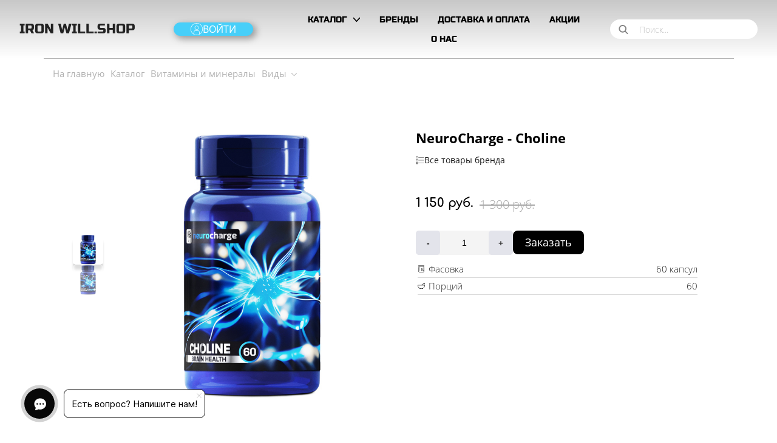

--- FILE ---
content_type: image/svg+xml
request_url: https://m-files.cdnvideo.ru/lpfile/6/f/9/6f9f263936f57d4f5fdfbc36fefa3d72.svg?76556452
body_size: -63
content:
<svg width="8" height="9" viewBox="0 0 8 9" fill="none" xmlns="http://www.w3.org/2000/svg">
<path d="M7.33464 7.66667L0.667969 1M7.33464 1L0.667969 7.66667" stroke="#C4C4C4" stroke-linecap="round"/>
</svg>


--- FILE ---
content_type: image/svg+xml
request_url: https://m-files.cdn1.cc/lpfile/8/4/a/84af27fee1f2247400fbb4e5349f01bb.svg
body_size: -425
content:
<svg width="16" height="16" viewBox="0 0 16 16" fill="none" xmlns="http://www.w3.org/2000/svg">
<path d="M14.3453 14.6667L1.01196 1.33333M14.3453 1.33333L1.01196 14.6667" stroke="#6E6A7F" stroke-width="2" stroke-linecap="round"/>
</svg>


--- FILE ---
content_type: image/svg+xml
request_url: https://m-files.cdn1.cc/lpfile/f/6/a/f6aa242d1a00cd48e80d9453d30f1c68.svg
body_size: 914
content:
<?xml version='1.0' encoding='utf-8'?>
<!DOCTYPE svg PUBLIC '-//W3C//DTD SVG 1.1//EN' 'http://www.w3.org/Graphics/SVG/1.1/DTD/svg11.dtd'>
<svg version="1.1" xmlns="http://www.w3.org/2000/svg" viewBox="0 0 512 512" xmlns:xlink="http://www.w3.org/1999/xlink" enable-background="new 0 0 512 512">
  <g>
    <g >
      <path d="m31.9,125.9h73.8v-73.7h-73.8v73.7h-7.10543e-15zm84.1,20.9h-94.6c-5.8,0-10.4-4.7-10.4-10.4v-94.7c0-5.8 4.7-10.4 10.4-10.4h94.6c5.8,0 10.4,4.7 10.4,10.4v94.6c0.1,5.8-4.6,10.5-10.4,10.5z"/>
      <path d="m490.6,99.5h-324.5c-5.8,0-10.4-4.7-10.4-10.4 0-5.8 4.7-10.4 10.4-10.4h324.5c5.8,0 10.4,4.7 10.4,10.4 0,5.7-4.7,10.4-10.4,10.4z"/>
      <path d="m31.9,292.9h73.8v-73.8h-73.8v73.8h-7.10543e-15zm84.1,20.8h-94.6c-5.8,0-10.4-4.7-10.4-10.4v-94.6c0-5.8 4.7-10.4 10.4-10.4h94.6c5.8,0 10.4,4.7 10.4,10.4v94.6c0.1,5.8-4.6,10.4-10.4,10.4z"/>
      <path d="m490.6,266.4h-324.5c-5.8,0-10.4-4.7-10.4-10.4 0-5.8 4.7-10.4 10.4-10.4h324.5c5.8,0 10.4,4.7 10.4,10.4 0,5.8-4.7,10.4-10.4,10.4z"/>
      <path d="m31.9,459.8h73.8v-73.8h-73.8v73.8h-7.10543e-15zm84.1,20.9h-94.6c-5.8,0-10.4-4.7-10.4-10.4v-94.6c0-5.8 4.7-10.4 10.4-10.4h94.6c5.8,0 10.4,4.7 10.4,10.4v94.6c0.1,5.7-4.6,10.4-10.4,10.4z"/>
      <path d="m490.6,433.4h-324.5c-5.8,0-10.4-4.7-10.4-10.4s4.7-10.4 10.4-10.4h324.5c5.8,0 10.4,4.7 10.4,10.4s-4.7,10.4-10.4,10.4z"/>
    </g>
  </g>
</svg>
